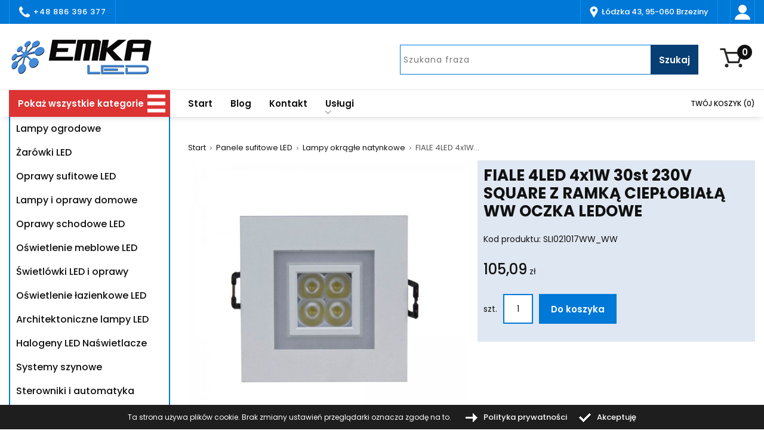

--- FILE ---
content_type: image/svg+xml
request_url: https://www.zarowkiledowe.com/templates/graphics/default/button-user.svg
body_size: 484
content:
��< ? x m l   v e r s i o n = " 1 . 0 "   e n c o d i n g = " U T F - 1 6 " ? >  
 < ! D O C T Y P E   s v g   P U B L I C   " - / / W 3 C / / D T D   S V G   1 . 1 / / E N "   " h t t p : / / w w w . w 3 . o r g / G r a p h i c s / S V G / 1 . 1 / D T D / s v g 1 1 . d t d " >  
 < ! - -   C r e a t o r :   C o r e l D R A W   - - >  
 < s v g   x m l n s = " h t t p : / / w w w . w 3 . o r g / 2 0 0 0 / s v g "   x m l : s p a c e = " p r e s e r v e "   w i d t h = " 1 2 0 p x "   h e i g h t = " 1 0 0 p x "   v e r s i o n = " 1 . 1 "   s t y l e = " s h a p e - r e n d e r i n g : g e o m e t r i c P r e c i s i o n ;   t e x t - r e n d e r i n g : g e o m e t r i c P r e c i s i o n ;   i m a g e - r e n d e r i n g : o p t i m i z e Q u a l i t y ;   f i l l - r u l e : e v e n o d d ;   c l i p - r u l e : e v e n o d d "  
 v i e w B o x = " 0   0   1 2 0   1 0 0 "  
   x m l n s : x l i n k = " h t t p : / / w w w . w 3 . o r g / 1 9 9 9 / x l i n k "  
   x m l n s : x o d m = " h t t p : / / w w w . c o r e l . c o m / c o r e l d r a w / o d m / 2 0 0 3 " >  
   < d e f s >  
     < s t y l e   t y p e = " t e x t / c s s " >  
       < ! [ C D A T A [  
         . f i l 1   { f i l l : b l a c k }  
         . f i l 0   { f i l l : w h i t e }  
       ] ] >  
     < / s t y l e >  
   < / d e f s >  
   < g   i d = " W a r s t w a _ x 0 0 2 0 _ 1 " >  
     < m e t a d a t a   i d = " C o r e l C o r p I D _ 0 C o r e l - L a y e r " / >  
     < c i r c l e   c l a s s = " f i l 0 "   c x = " 2 0 "   c y = " 2 0 "   r = " 7 " / >  
     < p a t h   c l a s s = " f i l 0 "   d = " M 3 3   3 8 c 0 , - 5 . 5 2   - 5 . 8 2 , - 1 0   - 1 3 , - 1 0   - 7 . 1 8 , 0   - 1 3 , 4 . 4 8   - 1 3 , 1 0 l 2 6   0 z " / >  
     < c i r c l e   c l a s s = " f i l 0 "   c x = " 6 0 "   c y = " 2 0 "   r = " 7 " / >  
     < p a t h   c l a s s = " f i l 0 "   d = " M 7 3   3 8 c 0 , - 5 . 5 2   - 5 . 8 2 , - 1 0   - 1 3 , - 1 0   - 7 . 1 8 , 0   - 1 3 , 4 . 4 8   - 1 3 , 1 0 l 2 6   0 z " / >  
     < c i r c l e   c l a s s = " f i l 1 "   c x = " 2 0 "   c y = " 7 0 "   r = " 7 " / >  
     < p a t h   c l a s s = " f i l 1 "   d = " M 3 3   8 8 c 0 , - 5 . 5 2   - 5 . 8 2 , - 1 0   - 1 3 , - 1 0   - 7 . 1 8 , 0   - 1 3 , 4 . 4 8   - 1 3 , 1 0 l 2 6   0 z " / >  
     < c i r c l e   c l a s s = " f i l 1 "   c x = " 6 0 "   c y = " 7 0 "   r = " 7 " / >  
     < p a t h   c l a s s = " f i l 1 "   d = " M 7 3   8 8 c 0 , - 5 . 5 2   - 5 . 8 2 , - 1 0   - 1 3 , - 1 0   - 7 . 1 8 , 0   - 1 3 , 4 . 4 8   - 1 3 , 1 0 l 2 6   0 z " / >  
     < p a t h   c l a s s = " f i l 0 "   d = " M 1 0 0   1 3 c 6 . 0 7 , 0   1 1 , 4 . 9 2   1 1 , 1 1   0 , 5 . 0 3   - 3 . 3 8 , 9 . 2 8   - 8 , 1 0 . 5 9 l 0   - 3 . 1 7 c 2 . 9 3 , - 1 . 1 9   5 , - 4 . 0 7   5 , - 7 . 4 2   0 , - 4 . 4 2   - 3 . 5 8 , - 8   - 8 , - 8   - 4 . 4 2 , 0   - 8 , 3 . 5 8   - 8 , 8   0 , 3 . 3 6   2 . 0 7 , 6 . 2 3   5 , 7 . 4 2 l 0   3 . 1 7 c - 4 . 6 2 , - 1 . 3 1   - 8 , - 5 . 5 5   - 8 , - 1 0 . 5 9   0 , - 6 . 0 8   4 . 9 2 , - 1 1   1 1 , - 1 1 z " / >  
     < r e c t   c l a s s = " f i l 0 "   x = " 9 8 "   y = " 2 9 "   w i d t h = " 4 "   h e i g h t = " 9 " / >  
     < p a t h   c l a s s = " f i l 1 "   d = " M 1 0 0   6 3 c 6 . 0 7 , 0   1 1 , 4 . 9 3   1 1 , 1 1   0 , 5 . 0 4   - 3 . 3 8 , 9 . 2 8   - 8 , 1 0 . 5 9 l 0   - 3 . 1 7 c 2 . 9 3 , - 1 . 1 9   5 , - 4 . 0 6   5 , - 7 . 4 2   0 , - 4 . 4 2   - 3 . 5 8 , - 8   - 8 , - 8   - 4 . 4 2 , 0   - 8 , 3 . 5 8   - 8 , 8   0 , 3 . 3 6   2 . 0 7 , 6 . 2 3   5 , 7 . 4 2 l 0   3 . 1 7 c - 4 . 6 2 , - 1 . 3 1   - 8 , - 5 . 5 5   - 8 , - 1 0 . 5 9   0 , - 6 . 0 7   4 . 9 2 , - 1 1   1 1 , - 1 1 z " / >  
     < r e c t   c l a s s = " f i l 1 "   x = " 9 8 "   y = " 7 9 "   w i d t h = " 4 "   h e i g h t = " 9 " / >  
   < / g >  
 < / s v g >  
 

--- FILE ---
content_type: image/svg+xml
request_url: https://www.zarowkiledowe.com/templates/graphics/default/button-category-control.svg
body_size: 399
content:
��< ? x m l   v e r s i o n = " 1 . 0 "   e n c o d i n g = " U T F - 1 6 " ? >  
 < ! D O C T Y P E   s v g   P U B L I C   " - / / W 3 C / / D T D   S V G   1 . 1 / / E N "   " h t t p : / / w w w . w 3 . o r g / G r a p h i c s / S V G / 1 . 1 / D T D / s v g 1 1 . d t d " >  
 < ! - -   C r e a t o r :   C o r e l D R A W   - - >  
 < s v g   x m l n s = " h t t p : / / w w w . w 3 . o r g / 2 0 0 0 / s v g "   x m l : s p a c e = " p r e s e r v e "   w i d t h = " 4 5 p x "   h e i g h t = " 1 8 0 p x "   v e r s i o n = " 1 . 1 "   s t y l e = " s h a p e - r e n d e r i n g : g e o m e t r i c P r e c i s i o n ;   t e x t - r e n d e r i n g : g e o m e t r i c P r e c i s i o n ;   i m a g e - r e n d e r i n g : o p t i m i z e Q u a l i t y ;   f i l l - r u l e : e v e n o d d ;   c l i p - r u l e : e v e n o d d "  
 v i e w B o x = " 0   0   4 5   1 8 0 . 0 1 "  
   x m l n s : x l i n k = " h t t p : / / w w w . w 3 . o r g / 1 9 9 9 / x l i n k "  
   x m l n s : x o d m = " h t t p : / / w w w . c o r e l . c o m / c o r e l d r a w / o d m / 2 0 0 3 " >  
   < d e f s >  
     < s t y l e   t y p e = " t e x t / c s s " >  
       < ! [ C D A T A [  
         . f i l 0   { f i l l : b l a c k }  
         . f i l 1   { f i l l : w h i t e }  
       ] ] >  
     < / s t y l e >  
   < / d e f s >  
   < g   i d = " W a r s t w a _ x 0 0 2 0 _ 1 " >  
     < m e t a d a t a   i d = " C o r e l C o r p I D _ 0 C o r e l - L a y e r " / >  
     < r e c t   c l a s s = " f i l 0 "   x = " 7 "   y = " 7 . 5 "   w i d t h = " 3 0 "   h e i g h t = " 6 " / >  
     < p o l y g o n   c l a s s = " f i l 0 "   p o i n t s = " 3 2 . 9 1 , 9 7 . 5   3 7 , 1 0 1 . 5 9   2 6 . 1 1 , 1 1 2 . 4 8   3 6 . 8 7 , 1 2 3 . 2 4   3 2 . 7 3 , 1 2 7 . 3 7   2 1 . 9 8 , 1 1 6 . 6 2   1 1 . 0 9 , 1 2 7 . 5 1   7 , 1 2 3 . 4 2   1 7 . 8 9 , 1 1 2 . 5 3   7 . 1 3 , 1 0 1 . 7 8   1 1 . 2 7 , 9 7 . 6 4   2 2 . 0 3 , 1 0 8 . 3 9   " / >  
     < r e c t   c l a s s = " f i l 0 "   x = " 7 "   y = " 3 1 . 5 "   w i d t h = " 3 0 "   h e i g h t = " 6 " / >  
     < r e c t   c l a s s = " f i l 0 "   x = " 7 "   y = " 1 9 . 5 "   w i d t h = " 3 0 "   h e i g h t = " 6 " / >  
     < r e c t   c l a s s = " f i l 1 "   x = " 7 "   y = " 5 2 . 5 "   w i d t h = " 3 0 "   h e i g h t = " 6 " / >  
     < r e c t   c l a s s = " f i l 1 "   x = " 7 "   y = " 7 6 . 5 "   w i d t h = " 3 0 "   h e i g h t = " 6 " / >  
     < r e c t   c l a s s = " f i l 1 "   x = " 7 "   y = " 6 4 . 5 "   w i d t h = " 3 0 "   h e i g h t = " 6 " / >  
     < p o l y g o n   c l a s s = " f i l 1 "   p o i n t s = " 3 2 . 9 1 , 1 4 2 . 5 1   3 7 , 1 4 6 . 6   2 6 . 1 1 , 1 5 7 . 4 8   3 6 . 8 7 , 1 6 8 . 2 4   3 2 . 7 3 , 1 7 2 . 3 8   2 1 . 9 8 , 1 6 1 . 6 2   1 1 . 0 9 , 1 7 2 . 5 1   7 , 1 6 8 . 4 2   1 7 . 8 9 , 1 5 7 . 5 4   7 . 1 3 , 1 4 6 . 7 8   1 1 . 2 7 , 1 4 2 . 6 4   2 2 . 0 3 , 1 5 3 . 4   " / >  
   < / g >  
 < / s v g >  
 

--- FILE ---
content_type: image/svg+xml
request_url: https://www.zarowkiledowe.com/templates/graphics/default/icon-top-cart.svg
body_size: 394
content:
��< ? x m l   v e r s i o n = " 1 . 0 "   e n c o d i n g = " U T F - 1 6 " ? >  
 < ! D O C T Y P E   s v g   P U B L I C   " - / / W 3 C / / D T D   S V G   1 . 1 / / E N "   " h t t p : / / w w w . w 3 . o r g / G r a p h i c s / S V G / 1 . 1 / D T D / s v g 1 1 . d t d " >  
 < ! - -   C r e a t o r :   C o r e l D R A W   - - >  
 < s v g   x m l n s = " h t t p : / / w w w . w 3 . o r g / 2 0 0 0 / s v g "   x m l : s p a c e = " p r e s e r v e "   w i d t h = " 6 5 p x "   h e i g h t = " 1 0 0 p x "   v e r s i o n = " 1 . 1 "   s t y l e = " s h a p e - r e n d e r i n g : g e o m e t r i c P r e c i s i o n ;   t e x t - r e n d e r i n g : g e o m e t r i c P r e c i s i o n ;   i m a g e - r e n d e r i n g : o p t i m i z e Q u a l i t y ;   f i l l - r u l e : e v e n o d d ;   c l i p - r u l e : e v e n o d d "  
 v i e w B o x = " 0   0   6 5   1 0 0 "  
   x m l n s : x l i n k = " h t t p : / / w w w . w 3 . o r g / 1 9 9 9 / x l i n k "  
   x m l n s : x o d m = " h t t p : / / w w w . c o r e l . c o m / c o r e l d r a w / o d m / 2 0 0 3 " >  
   < d e f s >  
     < s t y l e   t y p e = " t e x t / c s s " >  
       < ! [ C D A T A [  
         . f i l 1   { f i l l : # F E F E F E }  
         . f i l 0   { f i l l : # 2 B 2 A 2 9 }  
       ] ] >  
     < / s t y l e >  
   < / d e f s >  
   < g   i d = " W a r s t w a _ x 0 0 2 0 _ 1 " >  
     < m e t a d a t a   i d = " C o r e l C o r p I D _ 0 C o r e l - L a y e r " / >  
     < p a t h   c l a s s = " f i l 0 "   d = " M 6 . 5 9 7   6 1 . 0 1 8 l 8 . 4 7 1   - 0 . 0 1 8   1 . 8 4 1   5 . 9 7 6   2 7 . 4 9 4   - 0 . 0 0 2   - 5 . 8 2 5   1 8 . 9 1 2   - 1 9 . 1 9 2   0   - 6 . 7 7 2   - 2 1 . 9 9   - 6 . 0 1 4   0 . 0 0 5   - 0 . 0 0 3   - 2 . 8 8 3 z m 1 1 . 3 1   9 . 1 9 7 l 3 . 8 7 8   1 2 . 5 2 9   1 4 . 3 9 4   0   3 . 8 7 6   - 1 2 . 5 2   - 2 2 . 1 4 8   - 0 . 0 0 9 z " / >  
     < c i r c l e   c l a s s = " f i l 0 "   c x = " 1 7 . 5 "   c y = " 9 0 "   r = " 3 " / >  
     < c i r c l e   c l a s s = " f i l 0 "   c x = " 4 0 . 5 "   c y = " 9 0 "   r = " 3 " / >  
     < p a t h   c l a s s = " f i l 1 "   d = " M 6 . 5 9 7   1 1 . 0 1 9 l 8 . 4 7 1   - 0 . 0 1 9   1 . 8 4 1   5 . 9 7 6   2 7 . 4 9 4   - 0 . 0 0 2   - 5 . 8 2 5   1 8 . 9 1 2   - 1 9 . 1 9 2   0   - 6 . 7 7 2   - 2 1 . 9 9   - 6 . 0 1 4   0 . 0 0 5   - 0 . 0 0 3   - 2 . 8 8 2 z m 1 1 . 3 1   9 . 1 9 6 l 3 . 8 7 8   1 2 . 5 2 9   1 4 . 3 9 4   0   3 . 8 7 6   - 1 2 . 5 2   - 2 2 . 1 4 8   - 0 . 0 0 9 z " / >  
     < c i r c l e   c l a s s = " f i l 1 "   c x = " 1 7 . 5 "   c y = " 4 0 . 0 0 1 "   r = " 3 " / >  
     < c i r c l e   c l a s s = " f i l 1 "   c x = " 4 0 . 5 "   c y = " 4 0 . 0 0 1 "   r = " 3 " / >  
   < / g >  
 < / s v g >  
 

--- FILE ---
content_type: image/svg+xml
request_url: https://www.zarowkiledowe.com/templates/graphics/default/icon-footer-address.svg
body_size: 591
content:
��< ? x m l   v e r s i o n = " 1 . 0 "   e n c o d i n g = " U T F - 1 6 " ? >  
 < ! D O C T Y P E   s v g   P U B L I C   " - / / W 3 C / / D T D   S V G   1 . 1 / / E N "   " h t t p : / / w w w . w 3 . o r g / G r a p h i c s / S V G / 1 . 1 / D T D / s v g 1 1 . d t d " >  
 < ! - -   C r e a t o r :   C o r e l D R A W   - - >  
 < s v g   x m l n s = " h t t p : / / w w w . w 3 . o r g / 2 0 0 0 / s v g "   x m l : s p a c e = " p r e s e r v e "   w i d t h = " 1 5 p x "   h e i g h t = " 2 0 p x "   v e r s i o n = " 1 . 1 "   s t y l e = " s h a p e - r e n d e r i n g : g e o m e t r i c P r e c i s i o n ;   t e x t - r e n d e r i n g : g e o m e t r i c P r e c i s i o n ;   i m a g e - r e n d e r i n g : o p t i m i z e Q u a l i t y ;   f i l l - r u l e : e v e n o d d ;   c l i p - r u l e : e v e n o d d "  
 v i e w B o x = " 0   0   1 5   2 0 . 0 0 1 "  
   x m l n s : x l i n k = " h t t p : / / w w w . w 3 . o r g / 1 9 9 9 / x l i n k "  
   x m l n s : x o d m = " h t t p : / / w w w . c o r e l . c o m / c o r e l d r a w / o d m / 2 0 0 3 " >  
   < d e f s >  
     < s t y l e   t y p e = " t e x t / c s s " >  
       < ! [ C D A T A [  
         . f i l 0   { f i l l : # F E F E F E ; f i l l - r u l e : n o n z e r o }  
       ] ] >  
     < / s t y l e >  
   < / d e f s >  
   < g   i d = " W a r s t w a _ x 0 0 2 0 _ 1 " >  
     < m e t a d a t a   i d = " C o r e l C o r p I D _ 0 C o r e l - L a y e r " / >  
     < p a t h   c l a s s = " f i l 0 "   d = " M 6 . 9 6 4   9 . 4 8 1 c - 0 . 8 3 8 , 0   - 1 . 7 5 6 , - 0 . 4 1 9   - 2 . 2 0 7 , - 1 . 5 7 6   - 0 . 0 6 8 , - 0 . 1 8 5   - 0 . 0 6 4 , - 0 . 5 5 5   - 0 . 0 6 4 , - 0 . 5 8 8 l 0   - 0 . 5 2 c 0 , - 1 . 4 7 6   1 . 2 5 3 , - 2 . 1 4 8   2 . 3 4 4 , - 2 . 1 4 8   1 . 3 4 2 , 0   2 . 3 8 , 1 . 0 7 4   2 . 3 8 , 2 . 4 1 6   0 , 1 . 3 4 3   - 1 . 1 1 1 , 2 . 4 1 6   - 2 . 4 5 3 , 2 . 4 1 6 l 0   0 z m 6 . 2 3   - 4 . 0 4 2 c - 0 . 0 6 9 , - 0 . 2 5 2   - 0 . 2 0 4 , - 0 . 5 2 1   - 0 . 3 0 5 , - 0 . 7 5 6   - 1 . 2 0 8 , - 2 . 9 0 2   - 3 . 8 4 7 , - 3 . 9 4 2   - 5 . 9 7 7 , - 3 . 9 4 2   - 2 . 8 5 2 , 0   - 5 . 9 9 2 , 1 . 9 1 3   - 6 . 4 1 2 , 5 . 8 5 5 l 0   0 . 8 0 4 c 0 , 0 . 0 3 4   0 . 0 1 1 , 0 . 3 3 6   0 . 0 2 7 , 0 . 4 8 7   0 . 2 3 5 , 1 . 8 7 9   1 . 7 1 8 , 3 . 8 7 5   2 . 8 2 6 , 5 . 7 5 4   1 . 1 9 , 2 . 0 1 3   2 . 4 2 5 , 3 . 9 9 3   3 . 6 5 1 , 5 . 9 7 3   0 . 7 5 5 , - 1 . 2 9 2   1 . 5 0 8 , - 2 . 6 0 1   2 . 2 4 4 , - 3 . 8 5 9   0 . 2 0 2 , - 0 . 3 6 9   0 . 4 3 7 , - 0 . 7 3 8   0 . 6 3 6 , - 1 . 0 9   0 . 1 3 5 , - 0 . 2 3 6   0 . 3 9 1 , - 0 . 4 6 9   0 . 5 0 9 , - 0 . 6 8 8   1 . 1 9 , - 2 . 1 8 1   3 . 1 0 7 , - 4 . 3 7 8   3 . 1 0 7 , - 6 . 5 4 3 l 0   - 0 . 8 8 8 c 0 , - 0 . 2 3 5   - 0 . 2 9 , - 1 . 0 5 7   - 0 . 3 0 6 , - 1 . 1 0 7 l 0   0 z " / >  
   < / g >  
 < / s v g >  
 